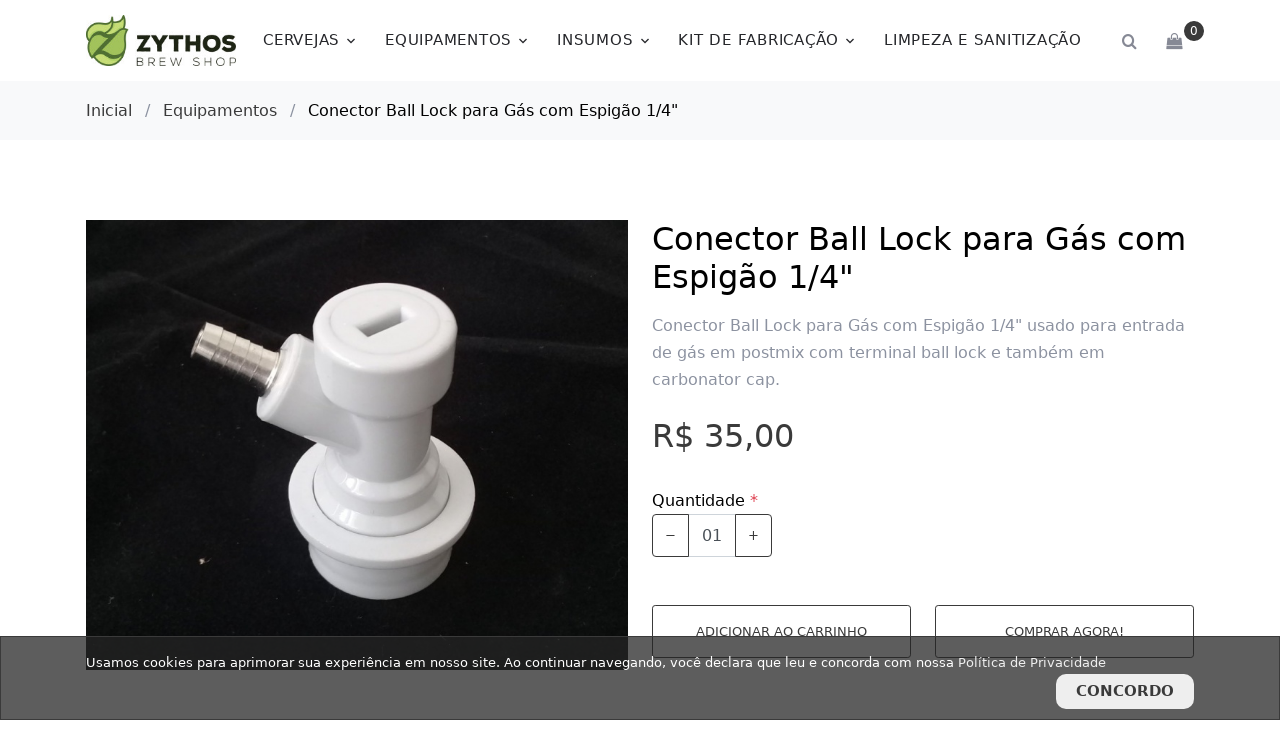

--- FILE ---
content_type: text/html; charset=UTF-8
request_url: https://zythosbrewshop.com.br/produto/578-conector-ball-lock-para-gas-com-espigao-1-4
body_size: 4906
content:
<!doctype html>
<html lang="pt-br">
	<head>

						
								
				<title>Conector Ball Lock para Gás com Espigão 1/4&quot;</title>
		<meta name="keywords" content="">
		<meta name="description" content="">

				<meta property="og:type" content="website">
		<meta property="og:url" content="//zythosbrewshop.com.br">
					<meta property="og:title" content="Conector Ball Lock para Gás com Espigão 1/4&quot;">
			<meta property="og:description" content="Conector Ball Lock para Gás com Espigão 1/4&quot;">
												<meta property="og:image" content="//zythosbrewshop.com.br/images/produtos/3/750/750/b2fa19e8beef373934018af2f7555ed3/conector-ball-lock-para-gas-com-espigao-1-4.jpg" />
					
		<meta charset="utf-8">
		<meta name="viewport" content="width=device-width, initial-scale=1, shrink-to-fit=no">

		<link rel="stylesheet" href="https://fonts.googleapis.com/css?family=Mukta:300,400,700"> 
		<link rel="stylesheet" href="/modules/site/fonts/icomoon/style.css">
		<link rel="stylesheet" href="/modules/painel/fonts/font-awesome/css/all.min.css">

		<link rel="stylesheet" href="/assets/site/36/css/risu.css">
		<link rel="stylesheet" href="/assets/site/36/css/magnific-popup.css">
		<link rel="stylesheet" href="/assets/site/36/css/jquery-ui.css">
		<link rel="stylesheet" href="/assets/site/36/css/owl.carousel.min.css">
		<link rel="stylesheet" href="/assets/site/36/css/owl.theme.default.min.css">


		<link rel="stylesheet" href="/assets/site/36/css/style.css">
		<link rel="stylesheet" href="/assets/site/36/css/general.plugins.css">

		<link rel="stylesheet" href="/assets/site/36/css/general.css">

					<link rel="stylesheet" href="/modules/zythos/css/global.css">
		
		<link href="/assets/site/36/css/produtos/produto.css" rel="stylesheet" type="text/css">


						
						
						
						
		
		<script type="text/javascript">
			var Base = {
				plugins:[],
				basePath:'',
				currentModule:'main',
				currentController:'produtos',
				currentAction:'produto',
				messages:{
					error: [],
					success: [],
					info: [],
					alert: [],
				}
			}
		</script>
	</head>
	<body>

				
				<div class="lgpd">
			<div class="container">
				<span class="aviso">
					Usamos cookies para aprimorar sua experiência em nosso site. Ao continuar navegando, você declara que leu e concorda com nossa <a href="#" class="transition">Política de Privacidade</a>
				</span>
				<span class="fechar-aviso"><a href="#" class="close-lgpd transition">Concordo</a></span>
			</div>
		</div>
			
		<div class="site-wrap">
			

			<div class="site-navbar bg-white py-2">

				<div class="search-wrap">
					<div class="container">
						<a href="#" class="search-close js-search-close"><span class="icon-close2"></span></a>
						<form action="/produtos/busca" method="post">
							<input type="text" class="form-control" name="query" value="" placeholder="Digite o termo e pressione ENTER">
						</form>  
					</div>
				</div>

				<div class="container">
					<div class="d-flex align-items-center justify-content-between">
						<div class="logo">
							<div class="site-logo">
								<a href="/" class="js-logo-clone">
									<img src="/modules/zythos/images/logo.jpg" width="150" alt="Zythos Brew Shop">
								</a>
							</div>
						</div>
						<div class="main-nav d-none d-lg-block">
							<nav class="site-navigation text-right text-md-center" role="navigation">

								<ul class="site-menu js-clone-nav d-none d-lg-block">

																																					
										
																					
										
										<li>
											<a href="/categoria/cervejas" class="hover-text-color">
												Cervejas
											</a>

										
																			
										
										
											<ul class="dropdown border-top-color">

										
										<li>
											<a href="/categoria/garrafas" class="hover-text-color">
												Garrafas
											</a>

										
																			
										
																																	</li>
											
										
										<li>
											<a href="/categoria/growler-1l" class="hover-text-color">
												Growler 1L
											</a>

										
																			
										
																																	</li>
											
										
										<li>
											<a href="/categoria/latas" class="hover-text-color">
												Latas
											</a>

										
																			
										
																							
											</li>
																							</ul>
											</li>
																							
										
										<li>
											<a href="/categoria/5-equipamentos" class="hover-text-color">
												Equipamentos
											</a>

										
																			
										
										
											<ul class="dropdown border-top-color">

										
										<li>
											<a href="/categoria/38-equipamentos-brassagem" class="hover-text-color">
												Brassagem
											</a>

										
																			
										
																																	</li>
											
										
										<li>
											<a href="/categoria/41-equipamentos-chiller" class="hover-text-color">
												Chiller
											</a>

										
																			
										
																																	</li>
											
										
										<li>
											<a href="/categoria/42-equipamentos-conexoes-e-registros" class="hover-text-color">
												Conexões e Registros
											</a>

										
																			
										
																																	</li>
											
										
										<li>
											<a href="/categoria/39-equipamentos-fermentacao-e-envase" class="hover-text-color">
												Fermentação e Envase
											</a>

										
																			
										
																																	</li>
											
										
										<li>
											<a href="/categoria/48-equipamentos-linha-de-chopp" class="hover-text-color">
												Linha de Chopp
											</a>

										
																			
										
																																	</li>
											
										
										<li>
											<a href="/categoria/40-equipamentos-medicao-e-controles" class="hover-text-color">
												Medição e controles
											</a>

										
																			
										
																							
											</li>
																							</ul>
											</li>
																							
										
										<li>
											<a href="/categoria/1-insumos" class="hover-text-color">
												Insumos
											</a>

										
																			
										
										
											<ul class="dropdown border-top-color">

										
										<li>
											<a href="/categoria/34-insumos-adjuntos-clarificantes" class="hover-text-color">
												Adjuntos / Clarificantes
											</a>

										
																			
										
																																	</li>
											
										
										<li>
											<a href="/categoria/35-insumos-especiarias" class="hover-text-color">
												Especiarias
											</a>

										
																			
										
																																	</li>
											
										
										<li>
											<a href="/categoria/52-insumos-extratos-de-malte" class="hover-text-color">
												Extratos de Malte
											</a>

										
																			
										
																																	</li>
											
										
										<li>
											<a href="/categoria/33-insumos-levedura" class="hover-text-color">
												Levedura
											</a>

										
																			
										
																																	</li>
											
										
										<li>
											<a href="/categoria/32-insumos-lupulo" class="hover-text-color">
												Lúpulo
											</a>

										
																			
										
																																	</li>
											
										
										<li>
											<a href="/categoria/9-insumos-malte" class="hover-text-color">
												Malte
											</a>

										
																			
										
																							
											</li>
																							</ul>
											</li>
																							
										
										<li>
											<a href="/categoria/3-kit-de-fabricacao" class="hover-text-color">
												Kit de Fabricação
											</a>

										
																			
										
										
											<ul class="dropdown border-top-color">

										
										<li>
											<a href="/categoria/53-kit-de-fabricacao-kits-de-receitas-05-litros" class="hover-text-color">
												Kits de Receitas 05 Litros
											</a>

										
																			
										
																																	</li>
											
										
										<li>
											<a href="/categoria/43-kit-de-fabricacao-kits-de-receitas-10-litros" class="hover-text-color">
												Kits de Receitas 10 Litros
											</a>

										
																			
										
																																	</li>
											
										
										<li>
											<a href="/categoria/49-kit-de-fabricacao-kits-de-receitas-20-litros" class="hover-text-color">
												Kits de Receitas 20 Litros
											</a>

										
																			
										
																																	</li>
											
										
										<li>
											<a href="/categoria/50-kit-de-fabricacao-kits-de-receitas-30-litros" class="hover-text-color">
												Kits de Receitas 30 Litros
											</a>

										
																			
										
																																	</li>
											
										
										<li>
											<a href="/categoria/51-kit-de-fabricacao-kits-de-receitas-40-litros" class="hover-text-color">
												Kits de Receitas 40 Litros
											</a>

										
																			
										
																							
											</li>
																							</ul>
											</li>
																							
										
										<li>
											<a href="/categoria/7-limpeza-e-sanitizacao" class="hover-text-color">
												Limpeza e Sanitização
											</a>

										
									
										</li>

										
																	</ul>

							</nav>
						</div>
						<div class="icons">
							<a href="#" class="icons-btn d-inline-block js-search-open"><span class="icon-search"></span></a>
														<a href="/carrinho" class="icons-btn d-inline-block bag">
								<span class="icon-shopping-bag"></span>
								<span class="number bg-primary">0</span>
							</a>
							<a href="#" class="site-menu-toggle js-menu-toggle ml-3 d-inline-block d-lg-none"><span class="icon-menu"></span></a>
						</div>
					</div>
				</div>
			</div>

			
						<div class="bg-light py-3">
				<div class="container">
					<div class="row">

						<div class="col-md-12 mb-0">
							<a href="/">Inicial</a>

															
								<span class="mx-2 mb-0">/</span>
								<a href="/categoria/5-equipamentos">Equipamentos</a>
								
								<span class="mx-2 mb-0">/</span>
								<strong class="text-black">Conector Ball Lock para Gás com Espigão 1/4&quot;</strong>

							
							
						</div>

					</div>
				</div>
			</div>  
			
			<div class="site-section">
				

	
<div class="container">
	<div class="row">
		<div class="col-md-6">
			<div class="item-entry text-center">

															<a class="fancybox product-item md-height bg-gray d-block" href="/images/produtos/0/0/0/b2fa19e8beef373934018af2f7555ed3/conector-ball-lock-para-gas-com-espigao-1-4.jpg" data-fancybox="gallery">
							<img src="/images/produtos/3/750/750/b2fa19e8beef373934018af2f7555ed3/conector-ball-lock-para-gas-com-espigao-1-4.jpg" alt="Conector Ball Lock para Gás com Espigão 1/4&quot;" title="Conector Ball Lock para Gás com Espigão 1/4&quot;" class="img-fluid">
						</a>
									

			</div>

		</div>
		<div class="col-md-6 mt-5 mt-md-0">
			<h2 class="text-black mb-3">Conector Ball Lock para Gás com Espigão 1/4&quot;</h2>

			<div class="mb-4">
				Conector Ball Lock para Gás com Espigão 1/4&quot; usado para entrada de gás em postmix com terminal ball lock e também em carbonator cap.
			</div>



						<form action="/carrinho/adicionar/0/1/1/578-conector-ball-lock-para-gas-com-espigao-1-4" method="post" id="frm_comprar">
				<p><strong class="text-primary h2">R$ 35,00</strong></p>


				<div class="mb-3 d-flex">
									</div>


				<div class="mb-5">
					<label for="caracteristica" class="text-black">Quantidade <span class="text-danger">*</span></label>
					<div class="input-group mb-3" style="max-width: 120px;">
						<div class="input-group-prepend">
							<button class="btn btn-outline-primary js-btn-minus" type="button">&minus;</button>
						</div>
						<input type="text" class="form-control text-center" name="quantidade" value="01" placeholder="" aria-label="Example text with button addon" aria-describedby="button-addon1">
						<div class="input-group-append">
							<button class="btn btn-outline-primary js-btn-plus" type="button">&plus;</button>
						</div>
					</div>
				</div>


				<div class="row">
					<div class="col-6">
						<p class="">
							<a href="/carrinho/adicionar/0/1/0/578-conector-ball-lock-para-gas-com-espigao-1-4" id="frm_adicionar" class="buy-now btn btn-sm height-auto px-4 py-3 btn-outline-primary w-100">Adicionar ao carrinho</a>
						</p>
					</div>
					<div class="col-6">
						<input type="submit" class="buy-now btn btn-sm height-auto px-4 py-3 btn-outline-primary w-100 mb-3" id="comprar" value="Comprar Agora!">
					</div>
				</div>
				
				
			</form>

			
		</div>
	</div>
</div>

<div class="site-section block-3 site-blocks-2 pt-8 pb-4 mt-5 mb-5">
	<div class="container">
		<div class="row justify-content-center">
			<div class="col-md-7 site-section-heading text-center pt-4 before-background-color mb-5">
				<h2>Detalhes do produto</h2>
			</div>
		</div>
		<div class="row">
			<div class="col-md-10 mx-auto">
				<br>
<br>
Conector Ball Lock para Gás com Espigão 1/4" usado para entrada de gás em postmix com terminal ball lock e também em carbonators.
			</div>
		</div>
	</div>
</div>			</div>

			<footer class="site-footer custom-border-top">
				<div class="container">
					<div class="row">
						<div class="col-md-6 col-lg-3 mb-4 mb-lg-0">
							<h3 class="footer-heading mb-4 footer-logo">
								<img src="/modules/zythos/images/rodape.jpg" width="450" alt="Zythos Brew Shop">
							</h3>
							
						</div>
						<div class="col-lg-5 ml-auto mb-5 mb-lg-0">
							<div class="row">
								<div class="col-md-12">
									<h3 class="footer-heading mb-4">Informações Úteis</h3>
								</div>
								<div class="col-md-6 col-lg-4">
									<ul class="list-unstyled">
										<li><a href="/">Inicial</a></li>
										<li><a href="/quem-somos">Quem Somos</a></li>
										<li><a href="/atendimento">Atendimento</a></li>
									</ul>
								</div>
								<div class="col-md-6 col-lg-4">
									<ul class="list-unstyled">
										<li><a href="/politica-de-privacidade">Termos e Privacidade</a></li>
																				<li><a href="/trocas-e-devolucoes">Trocas e Devoluções</a></li>
									</ul>
								</div>
							</div>
							<div class="row">
								<div class="col-md-12 mt-4">
									<h3 class="footer-heading mb-3">Redes</h3>
								</div>
								<div class="col-md-6 col-lg-4">
									<ul class="list-unstyled">
										<li>
											<a href="https://www.instagram.com/zythosbrewshop" target="_blank">Instagram</a>										</li>
										<li>
																					</li>
									</ul>
								</div>
								<div class="col-md-6 col-lg-4">
									<ul class="list-unstyled">
										<li>
											<a href="https://facebook.com/zythosbrewshop/" target="_blank">Facebook</a>										</li>
									</ul>
								</div>
							</div>
						</div>
						
						<div class="col-md-6 col-lg-3">
							<div class="block-5 mb-5">
								<h3 class="footer-heading mb-4">Contatos</h3>
								<ul class="list-unstyled">
																		<li class="address text-primary">
										<a href="https://www.google.com/maps/place/Rua+Assun%C3%A7%C3%A3o%2C+192+-+Jd+Guanabara+Londrina+-+PR" target="_blank">
											Rua Assunção, 192 - Jd Guanabara Londrina - PR
										</a>
									</li>
																												<li class="phone text-primary"><a href="tel://(43) 3066-1468">(43) 3066-1468</a></li>
																												<li class="whatsapp text-primary"><a href="https://api.whatsapp.com/send?phone=55(43) 9 8448-3570&text=Estou%20entrando%20em%20contato%20atrav%C3%A9s%20do%20site!">(43) 9 8448-3570</a></li>
																											<li class="redes text-primary d-none">
										<a href="https://www.instagram.com/zythosbrewshop" target="_blank"><svg width="20px" viewBox="0 0 511 511.9" xmlns="http://www.w3.org/2000/svg"><path d="m510.949219 150.5c-1.199219-27.199219-5.597657-45.898438-11.898438-62.101562-6.5-17.199219-16.5-32.597657-29.601562-45.398438-12.800781-13-28.300781-23.101562-45.300781-29.5-16.296876-6.300781-34.898438-10.699219-62.097657-11.898438-27.402343-1.300781-36.101562-1.601562-105.601562-1.601562s-78.199219.300781-105.5 1.5c-27.199219 1.199219-45.898438 5.601562-62.097657 11.898438-17.203124 6.5-32.601562 16.5-45.402343 29.601562-13 12.800781-23.097657 28.300781-29.5 45.300781-6.300781 16.300781-10.699219 34.898438-11.898438 62.097657-1.300781 27.402343-1.601562 36.101562-1.601562 105.601562s.300781 78.199219 1.5 105.5c1.199219 27.199219 5.601562 45.898438 11.902343 62.101562 6.5 17.199219 16.597657 32.597657 29.597657 45.398438 12.800781 13 28.300781 23.101562 45.300781 29.5 16.300781 6.300781 34.898438 10.699219 62.101562 11.898438 27.296876 1.203124 36 1.5 105.5 1.5s78.199219-.296876 105.5-1.5c27.199219-1.199219 45.898438-5.597657 62.097657-11.898438 34.402343-13.300781 61.601562-40.5 74.902343-74.898438 6.296876-16.300781 10.699219-34.902343 11.898438-62.101562 1.199219-27.300781 1.5-36 1.5-105.5s-.101562-78.199219-1.300781-105.5zm-46.097657 209c-1.101562 25-5.300781 38.5-8.800781 47.5-8.601562 22.300781-26.300781 40-48.601562 48.601562-9 3.5-22.597657 7.699219-47.5 8.796876-27 1.203124-35.097657 1.5-103.398438 1.5s-76.5-.296876-103.402343-1.5c-25-1.097657-38.5-5.296876-47.5-8.796876-11.097657-4.101562-21.199219-10.601562-29.398438-19.101562-8.5-8.300781-15-18.300781-19.101562-29.398438-3.5-9-7.699219-22.601562-8.796876-47.5-1.203124-27-1.5-35.101562-1.5-103.402343s.296876-76.5 1.5-103.398438c1.097657-25 5.296876-38.5 8.796876-47.5 4.101562-11.101562 10.601562-21.199219 19.203124-29.402343 8.296876-8.5 18.296876-15 29.398438-19.097657 9-3.5 22.601562-7.699219 47.5-8.800781 27-1.199219 35.101562-1.5 103.398438-1.5 68.402343 0 76.5.300781 103.402343 1.5 25 1.101562 38.5 5.300781 47.5 8.800781 11.097657 4.097657 21.199219 10.597657 29.398438 19.097657 8.5 8.300781 15 18.300781 19.101562 29.402343 3.5 9 7.699219 22.597657 8.800781 47.5 1.199219 27 1.5 35.097657 1.5 103.398438s-.300781 76.300781-1.5 103.300781zm0 0"/><path d="m256.449219 124.5c-72.597657 0-131.5 58.898438-131.5 131.5s58.902343 131.5 131.5 131.5c72.601562 0 131.5-58.898438 131.5-131.5s-58.898438-131.5-131.5-131.5zm0 216.800781c-47.097657 0-85.300781-38.199219-85.300781-85.300781s38.203124-85.300781 85.300781-85.300781c47.101562 0 85.300781 38.199219 85.300781 85.300781s-38.199219 85.300781-85.300781 85.300781zm0 0"/><path d="m423.851562 119.300781c0 16.953125-13.746093 30.699219-30.703124 30.699219-16.953126 0-30.699219-13.746094-30.699219-30.699219 0-16.957031 13.746093-30.699219 30.699219-30.699219 16.957031 0 30.703124 13.742188 30.703124 30.699219zm0 0"/></svg></a>										<a href="https://facebook.com/zythosbrewshop/" target="_blank"><svg version="1.1" id="Capa_1" xmlns="http://www.w3.org/2000/svg" xmlns:xlink="http://www.w3.org/1999/xlink" x="0px" y="0px" width="20px" viewBox="0 0 512 512" style="enable-background:new 0 0 512 512;" xml:space="preserve"><g><g><path d="M448,0H64C28.704,0,0,28.704,0,64v384c0,35.296,28.704,64,64,64h192V336h-64v-80h64v-64c0-53.024,42.976-96,96-96h64v80h-32c-17.664,0-32-1.664-32,16v64h80l-32,80h-48v176h96c35.296,0,64-28.704,64-64V64C512,28.704,483.296,0,448,0z"/></g></g></svg></a>																			</li>
								</ul>
							</div>
							<div class="block-7">
								<form action="/newsletter" method="post" id="form_newsletter">
									<label for="email_subscribe" class="footer-heading">Fique por dentro</label>
									<div class="form-group">
										<input type="text" class="form-control" name="email" id="email_subscribe" placeholder="Email">
										<input type="submit" class="btn btn-sm btn-primary" value="Cadastrar">
									</div>
								</form>
							</div>
						</div>
					</div>
					<div class="row pt-5 mt-5 text-center">
						<div class="col-md-12">
							<p>
							Desenvolvido pela <a href="https://www.sincore.digital/" target="_blank">SiNCORE Digital</a>
							<br>
							<!-- Plataforma - <a href="https://www.agenciageneral.com.br/entre-em-contato">AG Loja</a> -->
							</p>
						</div>
						
					</div>
				</div>
			</footer>
		</div>

		<script src="/assets/site/36/js/jquery-3.3.1.min.js"></script>
		<script src="/assets/site/36/js/jquery-ui.js"></script>
		<script src="/assets/site/36/js/popper.min.js"></script>
		<script src="/assets/site/36/js/bootstrap.min.js"></script>
		<script src="/assets/site/36/js/owl.carousel.min.js"></script>
		<script src="/assets/site/36/js/jquery.magnific-popup.min.js"></script>
		<script src="/assets/site/36/js/general.plugins.js"></script>

		<script src="/assets/site/36/js/main.js"></script>
		<script src="/assets/site/36/js/general.js"></script>

		<script src="/assets/site/36/js/produtos/produto.js"></script>
		
	</body>
</html>






--- FILE ---
content_type: text/css
request_url: https://zythosbrewshop.com.br/assets/site/36/css/style.css
body_size: 3796
content:
body{line-height:1.7;font-weight:300;font-size:16px}a{-webkit-transition:.3s all ease;-o-transition:.3s all ease;transition:.3s all ease}a:hover{text-decoration:none}.text-black{color:#000}.site-wrap:before{-webkit-transition:.3s all ease-in-out;-o-transition:.3s all ease-in-out;transition:.3s all ease-in-out;background:rgba(0,0,0,.6);content:"";position:absolute;z-index:2000;top:0;left:0;right:0;bottom:0;opacity:0;visibility:hidden}.offcanvas-menu .site-wrap{position:absolute;height:100%;width:100%;z-index:2;overflow:hidden}.offcanvas-menu .site-wrap:before{opacity:1;visibility:visible}.btn{height:43px;-webkit-transition:.3s all ease-in-out;-o-transition:.3s all ease-in-out;transition:.3s all ease-in-out;text-transform:uppercase;font-size:13px}.btn:hover,.btn:active,.btn:focus{outline:none;-webkit-box-shadow:none;box-shadow:none}.btn.btn-black{padding:12px 30px;background:#000;color:#fff}.btn.btn-black:hover,.btn.btn-black:active,.btn.btn-black:focus{background-color:#333}.form-control{height:43px}.form-control:hover,.form-control:active,.form-control:focus{-webkit-box-shadow:none!important;box-shadow:none!important}.site-section{padding:2.5em 0}@media (min-width:768px){.site-section{padding:5em 0}}.site-section.site-section-sm{padding:4em 0}.site-section-heading{font-size:30px;color:#25262a;position:relative}.site-section-heading:before{content:"";left:0%;top:0;position:absolute;width:40px;height:2px;background:#ee4266}.site-section-heading.text-center:before{content:"";left:50%;top:0;-webkit-transform:translateX(-50%);-ms-transform:translateX(-50%);transform:translateX(-50%);position:absolute;width:40px;height:2px;background:#ee4266}.border-top{border-top:1px solid #edf0f5!important}.site-footer{padding:4em 0}.site-footer ul li{margin-bottom:10px}.site-footer ul li a{color:#5c626e}.site-footer ul li a:hover{color:#ee4266}.site-footer .footer-heading{font-size:14px;color:#25262a;letter-spacing:.2em;text-transform:uppercase}.icons-btn{display:inline-block;text-align:center}.icons-btn span{display:block;height:40px;width:40px;line-height:40px}@media (max-width:991.98px){.icons-btn span{width:24px}}.site-menu-toggle{display:block;text-align:center;font-size:28px;height:40px;width:40px;line-height:40px}.site-menu-toggle>span{top:5px;position:relative}.site-navbar{background:#fff;margin-bottom:0;z-index:1999;position:relative;background:#fff!important}.site-navbar.transparent{background:transparent}.site-navbar .site-navbar-top{border-bottom:1px solid #f3f3f4;padding-top:20px;padding-bottom:20px;margin-bottom:0}@media (min-width:768px){.site-navbar .site-navbar-top{padding-top:40px;padding-bottom:40px}}.site-navbar .site-search-icon a span{display:inline-block;margin-right:10px}.site-navbar .site-search-icon a:hover{text-decoration:none}.site-navbar a{color:#868995}.site-navbar a:hover{color:#3d3f45}.site-navbar .icon{font-size:20px}.site-navbar .site-top-icons ul,.site-navbar .site-top-icons ul li{padding:0;margin:0;list-style:none}.site-navbar .site-top-icons ul li{display:inline-block}.site-navbar .site-top-icons ul li a{margin-right:10px}.site-navbar .site-top-icons ul li a.site-cart{display:block;position:relative}.site-navbar .site-top-icons ul li a.site-cart .count{position:absolute;top:0;right:0;margin-right:-15px;margin-top:-20px;font-size:13px;width:24px;height:24px;line-height:24px;border-radius:50%;display:block;text-align:center;background:#ee4266;color:#fff;-webkit-transition:.2s all ease-in-out;-o-transition:.2s all ease-in-out;transition:.2s all ease-in-out}.site-navbar .site-top-icons ul li a:hover .count{-webkit-box-shadow:0 3px 10px -4px rgba(0,0,0,.3)!important;box-shadow:0 3px 10px -4px rgba(0,0,0,.3)!important;margin-top:-22px}.site-navbar .site-top-icons ul li:last-child a{padding-right:0}.site-navbar .site-navigation.border-bottom{border-bottom:1px solid #f3f3f4!important}.site-navbar .site-navigation .site-menu{margin-left:0;padding-left:0;margin-bottom:0}.site-navbar .site-navigation .site-menu .active>a{color:#ee4266}.site-navbar .site-navigation .site-menu a{text-decoration:none!important;font-size:15px;display:inline-block}.site-navbar .site-navigation .site-menu>li{display:inline-block;padding:10px 5px}.site-navbar .site-navigation .site-menu>li>a{padding:10px 10px;text-transform:uppercase;letter-spacing:.05em;color:#25262a;font-size:15px;text-decoration:none!important}.site-navbar .site-navigation .site-menu>li>a:hover{color:#ee4266}.site-navbar .site-navigation .site-menu .has-children{position:relative}.site-navbar .site-navigation .site-menu .has-children>a{position:relative;padding-right:20px}.site-navbar .site-navigation .site-menu .has-children>a:before{position:absolute;content:"\e313";font-size:16px;top:50%;right:0;-webkit-transform:translateY(-50%);-ms-transform:translateY(-50%);transform:translateY(-50%);font-family:'icomoon'}.site-navbar .site-navigation .site-menu .has-children .dropdown{visibility:hidden;opacity:0;top:100%;position:absolute;text-align:left;border-top:2px solid #ee4266;-webkit-box-shadow:0 0 4px 0 rgba(0,0,0,.05);box-shadow:0 0 4px 0 rgba(0,0,0,.05);border-left:1px solid #edf0f5;border-right:1px solid #edf0f5;border-bottom:1px solid #edf0f5;padding:0 0;margin-top:20px;margin-left:0;background:#fff;-webkit-transition:0.2s 0s;-o-transition:0.2s 0s;transition:0.2s 0s}.site-navbar .site-navigation .site-menu .has-children .dropdown a{font-size:16px;text-transform:none;letter-spacing:normal;-webkit-transition:0s all;-o-transition:0s all;transition:0s all}.site-navbar .site-navigation .site-menu .has-children .dropdown .active>a{color:#ee4266!important}.site-navbar .site-navigation .site-menu .has-children .dropdown>li{list-style:none;padding:0;margin:0;min-width:200px}.site-navbar .site-navigation .site-menu .has-children .dropdown>li>a{padding:9px 20px;display:block;padding-right:35px}.site-navbar .site-navigation .site-menu .has-children .dropdown>li>a:hover{background:#f4f5f9;color:#25262a}.site-navbar .site-navigation .site-menu .has-children .dropdown>li.has-children>a:before{content:"\e315";right:10px}.site-navbar .site-navigation .site-menu .has-children .dropdown>li.has-children>.dropdown,.site-navbar .site-navigation .site-menu .has-children .dropdown>li.has-children>ul{left:100%;top:0}.site-navbar .site-navigation .site-menu .has-children .dropdown>li.has-children:hover>a,.site-navbar .site-navigation .site-menu .has-children .dropdown>li.has-children:active>a,.site-navbar .site-navigation .site-menu .has-children .dropdown>li.has-children:focus>a{background:#f4f5f9;color:#25262a}.site-navbar .site-navigation .site-menu .has-children a{text-transform:uppercase}.site-navbar .site-navigation .site-menu .has-children:hover>a,.site-navbar .site-navigation .site-menu .has-children:focus>a,.site-navbar .site-navigation .site-menu .has-children:active>a{color:#ee4266}.site-navbar .site-navigation .site-menu .has-children:hover,.site-navbar .site-navigation .site-menu .has-children:focus,.site-navbar .site-navigation .site-menu .has-children:active{cursor:pointer}.site-navbar .site-navigation .site-menu .has-children:hover>.dropdown,.site-navbar .site-navigation .site-menu .has-children:focus>.dropdown,.site-navbar .site-navigation .site-menu .has-children:active>.dropdown{-webkit-transition-delay:0s;-o-transition-delay:0s;transition-delay:0s;margin-top:0;visibility:visible;opacity:1}.site-mobile-menu{width:300px;position:fixed;right:0;z-index:2000;padding-top:20px;background:#fff;height:calc(100vh);-webkit-transform:translateX(110%);-ms-transform:translateX(110%);transform:translateX(110%);-webkit-box-shadow:-10px 0 20px -10px rgba(0,0,0,.1);box-shadow:-10px 0 20px -10px rgba(0,0,0,.1);-webkit-transition:.3s all ease-in-out;-o-transition:.3s all ease-in-out;transition:.3s all ease-in-out}.offcanvas-menu .site-mobile-menu{-webkit-transform:translateX(0%);-ms-transform:translateX(0%);transform:translateX(0%)}.site-mobile-menu .site-mobile-menu-header{width:100%;float:left;margin-bottom:20px;padding-left:20px;padding-right:20px}.site-mobile-menu .site-mobile-menu-header .site-mobile-menu-close{float:right;margin-top:8px}.site-mobile-menu .site-mobile-menu-header .site-mobile-menu-close span{font-size:40px;display:inline-block;padding-left:10px;padding-right:10px;line-height:1;cursor:pointer;-webkit-transition:.3s all ease;-o-transition:.3s all ease;transition:.3s all ease}.site-mobile-menu .site-mobile-menu-header .site-mobile-menu-close span:hover{color:#25262a}.site-mobile-menu .site-mobile-menu-header .site-mobile-menu-logo{float:left;margin-top:10px;margin-left:20px}.site-mobile-menu .site-mobile-menu-body{overflow-y:scroll;-webkit-overflow-scrolling:touch;position:relative;padding:20px;height:calc(100vh - 52px);padding-bottom:150px}.site-mobile-menu .site-nav-wrap{padding:0;margin:0;list-style:none;position:relative}.site-mobile-menu .site-nav-wrap a{padding:10px 20px;display:block;position:relative;color:#212529}.site-mobile-menu .site-nav-wrap a:hover{color:#ee4266}.site-mobile-menu .site-nav-wrap li{position:relative;display:block}.site-mobile-menu .site-nav-wrap li.active>a{color:#ee4266}.site-mobile-menu .site-nav-wrap .arrow-collapse{position:absolute;right:0;top:10px;z-index:20;width:36px;height:36px;text-align:center;cursor:pointer;border-radius:50%}.site-mobile-menu .site-nav-wrap .arrow-collapse:hover{background:#f8f9fa}.site-mobile-menu .site-nav-wrap .arrow-collapse:before{font-size:18px;z-index:20;font-family:"icomoon";content:"\e313";position:absolute;top:50%;left:50%;-webkit-transform:translate(-50%,-50%) rotate(-180deg);-ms-transform:translate(-50%,-50%) rotate(-180deg);transform:translate(-50%,-50%) rotate(-180deg);-webkit-transition:.3s all ease;-o-transition:.3s all ease;transition:.3s all ease}.site-mobile-menu .site-nav-wrap .arrow-collapse.collapsed:before{-webkit-transform:translate(-50%,-50%);-ms-transform:translate(-50%,-50%);transform:translate(-50%,-50%)}.site-mobile-menu .site-nav-wrap>li{display:block;position:relative;float:left;width:100%}.site-mobile-menu .site-nav-wrap>li>a{padding-left:20px;font-size:20px}.site-mobile-menu .site-nav-wrap>li>ul{padding:0;margin:0;list-style:none}.site-mobile-menu .site-nav-wrap>li>ul>li{display:block}.site-mobile-menu .site-nav-wrap>li>ul>li>a{padding-left:40px;font-size:16px}.site-mobile-menu .site-nav-wrap>li>ul>li>ul{padding:0;margin:0}.site-mobile-menu .site-nav-wrap>li>ul>li>ul>li{display:block}.site-mobile-menu .site-nav-wrap>li>ul>li>ul>li>a{font-size:16px;padding-left:60px}.site-blocks-cover{background-size:cover;background-repeat:no-repeat;background-position:center center;background:#f9f9f9;position:relative;overflow:hidden;z-index:9}.site-blocks-cover,.site-blocks-cover .row{min-height:600px;height:calc(100vh - 174px)}.site-blocks-cover.inner-page,.site-blocks-cover.inner-page .row{min-height:400px;height:500px}.site-blocks-cover h1{font-size:50px;font-weight:900;color:#000;margin-bottom:30px;text-transform:uppercase}@media (min-width:768px){.site-blocks-cover h1{font-size:70px}}.site-blocks-cover p{color:#333;font-size:20px;line-height:35px}.site-blocks-cover .intro-text{font-size:16px;line-height:1.5}.site-blocks-cover .site-block-cover-content{margin-top:20%;text-align:center}@media (min-width:768px){.site-blocks-cover .site-block-cover-content{margin-top:50%}}.site-blocks-cover.inner-page .site-block-cover-content{margin-top:20%;text-align:center}@media (min-width:768px){.site-blocks-cover.inner-page .site-block-cover-content{margin-top:30%}}.site-blocks-1{border-bottom:1px solid #edf0f5}.site-blocks-1 .divider{position:relative}.site-blocks-1 .divider:after{content:"";position:absolute;height:100%;width:1px;right:10px;background:#edf0f5}.site-blocks-1 .divider:last-child:after{display:none}.site-blocks-1 .icon span{position:relative;color:#ee4266;top:-10px;font-size:50px;display:inline-block}.site-blocks-1 .text h2{color:#25262a;letter-spacing:.05em;font-size:18px}.site-blocks-1 .text p:last-child{margin-bottom:0}.site-blocks-2 .block-2-item{display:block;position:relative}.site-blocks-2 .block-2-item:before{z-index:1;content:'';position:absolute;top:0;right:0;bottom:0;left:0;background:-moz-linear-gradient(top,transparent 0%,transparent 18%,rgba(0,0,0,.8) 99%,rgba(0,0,0,.8) 100%);background:-webkit-linear-gradient(top,transparent 0%,transparent 18%,rgba(0,0,0,.8) 99%,rgba(0,0,0,.8) 100%);background:-webkit-gradient(linear,left top,left bottom,from(transparent),color-stop(18%,transparent),color-stop(99%,rgba(0,0,0,.8)),to(rgba(0,0,0,.8)));background:-o-linear-gradient(top,transparent 0%,transparent 18%,rgba(0,0,0,.8) 99%,rgba(0,0,0,.8) 100%);background:linear-gradient(to bottom,transparent 0%,transparent 18%,rgba(0,0,0,.8) 99%,rgba(0,0,0,.8) 100%);filter:progid:DXImageTransform.Microsoft.gradient(startColorstr='#00000000',endColorstr='#cc000000',GradientType=0)}.site-blocks-2 .block-2-item .image{position:relative;margin-bottom:0;overflow:hidden}.site-blocks-2 .block-2-item .image img{margin-bottom:0;-webkit-transition:.3s all ease-in-out;-o-transition:.3s all ease-in-out;transition:.3s all ease-in-out}.site-blocks-2 .block-2-item .text{z-index:2;bottom:0;padding-left:20px;position:absolute;width:100%}.site-blocks-2 .block-2-item .text>span,.site-blocks-2 .block-2-item .text h3{color:#fff}.site-blocks-2 .block-2-item .text>span{font-size:12px;letter-spacing:.1em;font-weight:900}.site-blocks-2 .block-2-item .text h3{font-size:40px}.site-blocks-2 .block-2-item:hover .image img{-webkit-transform:scale(1.1);-ms-transform:scale(1.1);transform:scale(1.1)}.block-3 .owl-stage{padding-top:40px;padding-bottom:40px}.block-3 .owl-nav{position:relative;position:absolute;bottom:-50px;left:50%;-webkit-transform:translateX(-50%);-ms-transform:translateX(-50%);transform:translateX(-50%)}.block-3 .owl-nav .owl-prev,.block-3 .owl-nav .owl-next{position:relative;display:inline-block;padding:20px;font-size:30px;color:#5c626e}.block-3 .owl-nav .owl-prev:hover,.block-3 .owl-nav .owl-next:hover{color:#25262a}.block-3 .owl-nav .owl-prev.disabled,.block-3 .owl-nav .owl-next.disabled{opacity:.2}.block-4{-webkit-box-shadow:0 0 30px -10px rgba(0,0,0,.1);box-shadow:0 0 30px -10px rgba(0,0,0,.1);background:#fff}.block-4 .block-4-text h3{font-size:20px;margin-bottom:0}.block-4 .block-4-text h3 a{text-decoration:none}.block-5 ul,.block-5 ul li{list-style:none;padding:0;margin:0;line-height:1.5}.block-5 ul li{padding-left:30px;position:relative;margin-bottom:15px;color:#25262a}.block-5 ul li:before{top:0;font-family:"icomoon";content:"";position:absolute;left:0;font-size:20px;line-height:1}.block-5 ul li.address:before{content:"\e8b4"}.block-5 ul li.email:before{content:"\f0e0"}.block-5 ul li.phone:before{content:"\f095"}.block-6{display:block}.block-6 img{display:block}.block-6 h3{font-size:18px}.block-6 p{color:#737b8a}.block-7 .form-group{position:relative}.block-7 .form-control{padding-right:96px}.block-7 .btn{position:absolute;width:80px;top:50%;-webkit-transform:translateY(-50%);-ms-transform:translateY(-50%);transform:translateY(-50%);right:0;border-top-left-radius:0;border-bottom-left-radius:0}.block-8 .post-meta{color:#c4c7ce}.block-8 .block-8-sep{margin-left:10px;margin-right:10px}.site-blocks-table{overflow:auto}.site-blocks-table .product-thumbnail{width:200px}.site-blocks-table thead th{padding:30px;text-align:center;border-width:1px!important;vertical-align:middle;color:#212529;font-size:18px}.site-blocks-table td{padding:20px;text-align:center;vertical-align:middle;color:#212529}.NAOsite-blocks-table tbody tr:first-child td{border-top:1px solid #ee4266!important}.site-block-order-table th{border-top:none!important;border-bottom-width:1px!important}.site-block-order-table td,.site-block-order-table th{color:#000}.site-block-top-search{position:relative}.site-block-top-search .icon{position:absolute;left:0;top:50%;-webkit-transform:translateY(-50%);-ms-transform:translateY(-50%);transform:translateY(-50%)}.site-block-top-search input{padding-left:40px;-webkit-transition:.3s all ease-in-out;-o-transition:.3s all ease-in-out;transition:.3s all ease-in-out}.site-block-top-search input:focus,.site-block-top-search input:active{padding-left:25px}.site-block-27 ul,.site-block-27 ul li{padding:0;margin:0}.site-block-27 ul li{display:inline-block;margin-bottom:4px}.site-block-27 ul li a,.site-block-27 ul li span{text-align:center;display:inline-block;width:40px;height:40px;line-height:40px;border-radius:50%;border:1px solid #ccc}.site-block-27 ul li.active a,.site-block-27 ul li.active span{background:#ee4266;color:#fff;border:1px solid transparent}#slider-range{height:8px}#slider-range .ui-slider-handle{width:16px;height:16px;border-radius:50%;border:none!important;background:#ee4266}#slider-range .ui-slider-handle:focus,#slider-range .ui-slider-handle:active{outline:none}#slider-range .ui-slider-range{background-color:#ee4266}.color-item .color{width:14px;height:14px}.block-16 figure{position:relative}.block-16 figure .play-button{position:absolute;top:50%;left:50%;-webkit-transform:translate(-50%,-50%);-ms-transform:translate(-50%,-50%);transform:translate(-50%,-50%);font-size:40px;width:90px;height:90px;background:#fff;display:block;border-radius:50%;border:none}.block-16 figure .play-button:hover{opacity:1}.block-16 figure .play-button>span{position:absolute;left:55%;top:50%;-webkit-transform:translate(-50%,-45%);-ms-transform:translate(-50%,-45%);transform:translate(-50%,-45%)}.block-38 .block-38-header .block-38-heading{color:#000;margin:0;font-weight:300}.block-38 .block-38-header .block-38-subheading{color:#b3b3b3;margin:0 0 20px 0;text-transform:uppercase;font-size:15px;letter-spacing:.1em}.block-38 .block-38-header img{width:120px;border-radius:50%;margin-bottom:20px}.bag{position:relative}.bag .number{position:absolute;top:0;width:20px;height:20px;border-radius:50%;line-height:20px;color:#fff;font-size:12px;right:-10px}.search-wrap{position:absolute;height:100%;top:0;left:0;right:0;bottom:0;background:#fff;z-index:999;opacity:0;visibility:hidden;-webkit-transition:.5s all ease;-o-transition:.5s all ease;transition:.5s all ease}.search-wrap .container{position:relative;height:100%}.search-wrap.active{opacity:1;visibility:visible}.search-wrap .form-control{position:absolute;top:50%;width:100%;-webkit-transform:translateY(-50%);-ms-transform:translateY(-50%);transform:translateY(-50%);border:none;z-index:3;font-size:40px}@media (max-width:991.98px){.search-wrap .form-control{font-size:20px}}.search-wrap .search-close{z-index:4;position:absolute;right:20px;top:50%;-webkit-transform:translateY(-50%);-ms-transform:translateY(-50%);transform:translateY(-50%)}.search-wrap .search-close span{font-size:30px}.title-section h2{padding-left:30px;border-left:4px solid #ee4266;display:inline-block;color:#000}.title-section.text-center h2{border-left:none;position:relative;padding-left:0;padding-bottom:20px}.title-section.text-center h2:after{position:absolute;bottom:0;left:50%;-webkit-transform:translateX(-50%);-ms-transform:translateX(-50%);transform:translateX(-50%);width:70px;height:4px;content:""}.product-item{overflow:hidden;height:100%;position:relative}.product-item .product-category{position:absolute;display:inline-block;padding:10px 30px;background:#fff;color:#000;z-index:8;top:60%;left:50%;font-size:20px;-webkit-transform:translate(-50%,-50%);-ms-transform:translate(-50%,-50%);transform:translate(-50%,-50%)}.product-item .product-category span{color:#ced4da;font-size:12px}.product-item .product-category:hover{background:#000;color:#fff}.product-item .product-category:hover span{color:rgba(255,255,255,.5)}.product-item.full-height{height:100%!important}@media (max-width:991.98px){.product-item.full-height{height:300px!important;margin-bottom:30px}}.product-item.bg-gray{background:#f9f9f9}.product-item.sm-height{height:300px;padding:40px}.product-item.md-height{height:400px;padding:40px}.product-item img{left:50%;top:50%;-webkit-transform:translate(-50%,-50%);position:absolute}.item-entry .product-item img{-webkit-transition:all 1s ease;-moz-transition:all 1s ease;-ms-transition:all 1s ease;-o-transition:all 1s ease;transition:all 1s ease}.item-entry .product-item:hover img{max-width:103%!important;width:103%!important;opacity:.2;-webkit-transition:all 1s ease;-moz-transition:all 1s ease;-ms-transition:all 1s ease;-o-transition:all 1s ease;transition:all 1s ease}.item-entry .product-item{margin-bottom:30px}.item-entry .item-title{font-size:18px;font-weight:400;margin-bottom:0}.item-entry .item-title a{color:gray}.item-entry .item-title a:hover{color:#000}.item-entry .item-price{color:#000;font-weight:700}.item-entry .item-price del{color:#b3b3b3}.custom-border-bottom{border-bottom:1px solid #f9f9f9}.custom-border-top{border-top:1px solid #f9f9f9}.height-auto{height:auto!important}

--- FILE ---
content_type: text/css
request_url: https://zythosbrewshop.com.br/assets/site/36/css/general.plugins.css
body_size: 12599
content:
.toast-title{font-weight:700}.toast-message{-ms-word-wrap:break-word;word-wrap:break-word}.toast-message a,.toast-message label{color:#fff}.toast-message a:hover{color:#ccc;text-decoration:none}.toast-close-button{position:relative;right:-.3em;top:-.3em;float:right;font-size:20px;font-weight:700;color:#fff;-webkit-text-shadow:0 1px 0 #fff;text-shadow:0 1px 0 #fff;opacity:.8;line-height:1}.toast-close-button:focus,.toast-close-button:hover{color:#000;text-decoration:none;cursor:pointer;opacity:.4}.rtl .toast-close-button{left:-.3em;float:left;right:.3em}button.toast-close-button{padding:0;cursor:pointer;background:0 0;border:0;-webkit-appearance:none}.toast-top-center{top:0;right:0;width:100%}.toast-bottom-center{bottom:0;right:0;width:100%}.toast-top-full-width{top:0;right:0;width:100%}.toast-bottom-full-width{bottom:0;right:0;width:100%}.toast-top-left{top:12px;left:12px}.toast-top-right{top:12px;right:12px}.toast-bottom-right{right:12px;bottom:12px}.toast-bottom-left{bottom:12px;left:12px}#toast-container{position:fixed;z-index:999999;pointer-events:none}#toast-container *{-moz-box-sizing:border-box;-webkit-box-sizing:border-box;box-sizing:border-box}#toast-container>div{position:relative;pointer-events:auto;overflow:hidden;margin:0 0 6px;padding:15px 15px 15px 50px;width:300px;-moz-border-radius:3px 3px 3px 3px;-webkit-border-radius:3px 3px 3px 3px;border-radius:3px 3px 3px 3px;background-position:15px center;background-repeat:no-repeat;-moz-box-shadow:0 0 12px #999;-webkit-box-shadow:0 0 12px #999;box-shadow:0 0 12px #999;color:#fff;opacity:.8}#toast-container>div.rtl{direction:rtl;padding:15px 50px 15px 15px;background-position:right 15px center}#toast-container>div:hover{-moz-box-shadow:0 0 12px #000;-webkit-box-shadow:0 0 12px #000;box-shadow:0 0 12px #000;opacity:1;cursor:pointer}#toast-container>.toast-info{background-image:url([data-uri])!important}#toast-container>.toast-error{background-image:url([data-uri])!important}#toast-container>.toast-success{background-image:url([data-uri])!important}#toast-container>.toast-warning{background-image:url([data-uri])!important}#toast-container.toast-bottom-center>div,#toast-container.toast-top-center>div{width:300px;margin-left:auto;margin-right:auto}#toast-container.toast-bottom-full-width>div,#toast-container.toast-top-full-width>div{width:96%;margin-left:auto;margin-right:auto}.toast{background-color:#030303}.toast-success{background-color:#51a351}.toast-error{background-color:#bd362f}.toast-info{background-color:#2f96b4}.toast-warning{background-color:#f89406}.toast-progress{position:absolute;left:0;bottom:0;height:4px;background-color:#000;opacity:.4}@media all and (max-width:240px){#toast-container>div{padding:8px 8px 8px 50px;width:11em}#toast-container>div.rtl{padding:8px 50px 8px 8px}#toast-container .toast-close-button{right:-.2em;top:-.2em}#toast-container .rtl .toast-close-button{left:-.2em;right:.2em}}@media all and (min-width:241px) and (max-width:480px){#toast-container>div{padding:8px 8px 8px 50px;width:18em}#toast-container>div.rtl{padding:8px 50px 8px 8px}#toast-container .toast-close-button{right:-.2em;top:-.2em}#toast-container .rtl .toast-close-button{left:-.2em;right:.2em}}@media all and (min-width:481px) and (max-width:768px){#toast-container>div{padding:15px 15px 15px 50px;width:25em}#toast-container>div.rtl{padding:15px 50px 15px 15px}}.toast-error,.toast-success,.toast-warning,.toast-info{background:#fff}#toast-container>div{opacity:1}.toast.toast-success .toast-close-button,.toast.toast-success .toast-message,.toast.toast-success .toast-title,#toast-container>div.toast.toast-success{color:#51A351}.toast.toast-error .toast-close-button,.toast.toast-error .toast-message,.toast.toast-error .t.toast-title,#toast-container>div.toast.toast-error{color:#BD362F}.toast.toast-info .toast-close-button,.toast.toast-info .toast-message,.toast.toast-info .to.toast-title,#toast-container>div.toast.toast-info{color:#2F96B4}.toast.toast-warning .toast-close-button,.toast.toast-warning .toast-message,.toast.toast-warning .toast-title,#toast-container>div.toast.toast-warning{color:#F89406}#toast-container>.toast-success{background-image:url([data-uri])!important}#toast-container>.toast-error{background-image:url([data-uri])!important}#toast-container>.toast-info{background-image:url([data-uri])!important}#toast-container>.toast-warning{background-image:url([data-uri])!important}
/*!
 * Bootstrap-select v1.13.18 (https://developer.snapappointments.com/bootstrap-select)
 *
 * Copyright 2012-2020 SnapAppointments, LLC
 * Licensed under MIT (https://github.com/snapappointments/bootstrap-select/blob/master/LICENSE)
 */@-webkit-keyframes bs-notify-fadeOut{0%{opacity:.9}100%{opacity:0}}@-o-keyframes bs-notify-fadeOut{0%{opacity:.9}100%{opacity:0}}@keyframes bs-notify-fadeOut{0%{opacity:.9}100%{opacity:0}}.bootstrap-select>select.bs-select-hidden,select.bs-select-hidden,select.selectpicker{display:none!important}.bootstrap-select{width:220px\0;vertical-align:middle}.bootstrap-select>.dropdown-toggle{position:relative;width:100%;text-align:right;white-space:nowrap;display:-webkit-inline-box;display:-webkit-inline-flex;display:-ms-inline-flexbox;display:inline-flex;-webkit-box-align:center;-webkit-align-items:center;-ms-flex-align:center;align-items:center;-webkit-box-pack:justify;-webkit-justify-content:space-between;-ms-flex-pack:justify;justify-content:space-between}.bootstrap-select>.dropdown-toggle:after{margin-top:-1px}.bootstrap-select>.dropdown-toggle.bs-placeholder,.bootstrap-select>.dropdown-toggle.bs-placeholder:active,.bootstrap-select>.dropdown-toggle.bs-placeholder:focus,.bootstrap-select>.dropdown-toggle.bs-placeholder:hover{color:#999}.bootstrap-select>.dropdown-toggle.bs-placeholder.btn-danger,.bootstrap-select>.dropdown-toggle.bs-placeholder.btn-danger:active,.bootstrap-select>.dropdown-toggle.bs-placeholder.btn-danger:focus,.bootstrap-select>.dropdown-toggle.bs-placeholder.btn-danger:hover,.bootstrap-select>.dropdown-toggle.bs-placeholder.btn-dark,.bootstrap-select>.dropdown-toggle.bs-placeholder.btn-dark:active,.bootstrap-select>.dropdown-toggle.bs-placeholder.btn-dark:focus,.bootstrap-select>.dropdown-toggle.bs-placeholder.btn-dark:hover,.bootstrap-select>.dropdown-toggle.bs-placeholder.btn-info,.bootstrap-select>.dropdown-toggle.bs-placeholder.btn-info:active,.bootstrap-select>.dropdown-toggle.bs-placeholder.btn-info:focus,.bootstrap-select>.dropdown-toggle.bs-placeholder.btn-info:hover,.bootstrap-select>.dropdown-toggle.bs-placeholder.btn-primary,.bootstrap-select>.dropdown-toggle.bs-placeholder.btn-primary:active,.bootstrap-select>.dropdown-toggle.bs-placeholder.btn-primary:focus,.bootstrap-select>.dropdown-toggle.bs-placeholder.btn-primary:hover,.bootstrap-select>.dropdown-toggle.bs-placeholder.btn-secondary,.bootstrap-select>.dropdown-toggle.bs-placeholder.btn-secondary:active,.bootstrap-select>.dropdown-toggle.bs-placeholder.btn-secondary:focus,.bootstrap-select>.dropdown-toggle.bs-placeholder.btn-secondary:hover,.bootstrap-select>.dropdown-toggle.bs-placeholder.btn-success,.bootstrap-select>.dropdown-toggle.bs-placeholder.btn-success:active,.bootstrap-select>.dropdown-toggle.bs-placeholder.btn-success:focus,.bootstrap-select>.dropdown-toggle.bs-placeholder.btn-success:hover{color:rgba(255,255,255,.5)}.bootstrap-select>select{position:absolute!important;bottom:0;left:50%;display:block!important;width:.5px!important;height:100%!important;padding:0!important;opacity:0!important;border:none;z-index:0!important}.bootstrap-select>select.mobile-device{top:0;left:0;display:block!important;width:100%!important;z-index:2!important}.bootstrap-select.is-invalid .dropdown-toggle,.error .bootstrap-select .dropdown-toggle,.has-error .bootstrap-select .dropdown-toggle,.was-validated .bootstrap-select select:invalid+.dropdown-toggle{border-color:#b94a48}.bootstrap-select.is-valid .dropdown-toggle,.was-validated .bootstrap-select select:valid+.dropdown-toggle{border-color:#28a745}.bootstrap-select.fit-width{width:auto!important}.bootstrap-select:not([class*=col-]):not([class*=form-control]):not(.input-group-btn){width:220px}.bootstrap-select .dropdown-toggle:focus,.bootstrap-select>select.mobile-device:focus+.dropdown-toggle{outline:thin dotted #333!important;outline:5px auto -webkit-focus-ring-color!important;outline-offset:-2px}.bootstrap-select.form-control{margin-bottom:0;padding:0;border:none;height:auto}:not(.input-group)>.bootstrap-select.form-control:not([class*=col-]){width:100%}.bootstrap-select.form-control.input-group-btn{float:none;z-index:auto}.form-inline .bootstrap-select,.form-inline .bootstrap-select.form-control:not([class*=col-]){width:auto}.bootstrap-select:not(.input-group-btn),.bootstrap-select[class*=col-]{float:none;display:inline-block;margin-left:0}.bootstrap-select.dropdown-menu-right,.bootstrap-select[class*=col-].dropdown-menu-right,.row .bootstrap-select[class*=col-].dropdown-menu-right{float:right}.form-group .bootstrap-select,.form-horizontal .bootstrap-select,.form-inline .bootstrap-select{margin-bottom:0}.form-group-lg .bootstrap-select.form-control,.form-group-sm .bootstrap-select.form-control{padding:0}.form-group-lg .bootstrap-select.form-control .dropdown-toggle,.form-group-sm .bootstrap-select.form-control .dropdown-toggle{height:100%;font-size:inherit;line-height:inherit;border-radius:inherit}.bootstrap-select.form-control-lg .dropdown-toggle,.bootstrap-select.form-control-sm .dropdown-toggle{font-size:inherit;line-height:inherit;border-radius:inherit}.bootstrap-select.form-control-sm .dropdown-toggle{padding:.25rem .5rem}.bootstrap-select.form-control-lg .dropdown-toggle{padding:.5rem 1rem}.form-inline .bootstrap-select .form-control{width:100%}.bootstrap-select.disabled,.bootstrap-select>.disabled{cursor:not-allowed}.bootstrap-select.disabled:focus,.bootstrap-select>.disabled:focus{outline:0!important}.bootstrap-select.bs-container{position:absolute;top:0;left:0;height:0!important;padding:0!important}.bootstrap-select.bs-container .dropdown-menu{z-index:1060}.bootstrap-select .dropdown-toggle .filter-option{position:static;top:0;left:0;float:left;height:100%;width:100%;text-align:left;overflow:hidden;-webkit-box-flex:0;-webkit-flex:0 1 auto;-ms-flex:0 1 auto;flex:0 1 auto}.bs3.bootstrap-select .dropdown-toggle .filter-option{padding-right:inherit}.input-group .bs3-has-addon.bootstrap-select .dropdown-toggle .filter-option{position:absolute;padding-top:inherit;padding-bottom:inherit;padding-left:inherit;float:none}.input-group .bs3-has-addon.bootstrap-select .dropdown-toggle .filter-option .filter-option-inner{padding-right:inherit}.bootstrap-select .dropdown-toggle .filter-option-inner-inner{overflow:hidden}.bootstrap-select .dropdown-toggle .filter-expand{width:0!important;float:left;opacity:0!important;overflow:hidden}.bootstrap-select .dropdown-toggle .caret{position:absolute;top:50%;right:12px;margin-top:-2px;vertical-align:middle}.input-group .bootstrap-select.form-control .dropdown-toggle{border-radius:inherit}.bootstrap-select[class*=col-] .dropdown-toggle{width:100%}.bootstrap-select .dropdown-menu{min-width:100%;-webkit-box-sizing:border-box;-moz-box-sizing:border-box;box-sizing:border-box}.bootstrap-select .dropdown-menu>.inner:focus{outline:0!important}.bootstrap-select .dropdown-menu.inner{position:static;float:none;border:0;padding:0;margin:0;border-radius:0;-webkit-box-shadow:none;box-shadow:none}.bootstrap-select .dropdown-menu li{position:relative}.bootstrap-select .dropdown-menu li.active small{color:rgba(255,255,255,.5)!important}.bootstrap-select .dropdown-menu li.disabled a{cursor:not-allowed}.bootstrap-select .dropdown-menu li a{cursor:pointer;-webkit-user-select:none;-moz-user-select:none;-ms-user-select:none;user-select:none}.bootstrap-select .dropdown-menu li a.opt{position:relative;padding-left:2.25em}.bootstrap-select .dropdown-menu li a span.check-mark{display:none}.bootstrap-select .dropdown-menu li a span.text{display:inline-block}.bootstrap-select .dropdown-menu li small{padding-left:.5em}.bootstrap-select .dropdown-menu .notify{position:absolute;bottom:5px;width:96%;margin:0 2%;min-height:26px;padding:3px 5px;background:#f5f5f5;border:1px solid #e3e3e3;-webkit-box-shadow:inset 0 1px 1px rgba(0,0,0,.05);box-shadow:inset 0 1px 1px rgba(0,0,0,.05);pointer-events:none;opacity:.9;-webkit-box-sizing:border-box;-moz-box-sizing:border-box;box-sizing:border-box}.bootstrap-select .dropdown-menu .notify.fadeOut{-webkit-animation:.3s linear 750ms forwards bs-notify-fadeOut;-o-animation:.3s linear 750ms forwards bs-notify-fadeOut;animation:.3s linear 750ms forwards bs-notify-fadeOut}.bootstrap-select .no-results{padding:3px;background:#f5f5f5;margin:0 5px;white-space:nowrap}.bootstrap-select.fit-width .dropdown-toggle .filter-option{position:static;display:inline;padding:0}.bootstrap-select.fit-width .dropdown-toggle .filter-option-inner,.bootstrap-select.fit-width .dropdown-toggle .filter-option-inner-inner{display:inline}.bootstrap-select.fit-width .dropdown-toggle .bs-caret:before{content:'\00a0'}.bootstrap-select.fit-width .dropdown-toggle .caret{position:static;top:auto;margin-top:-1px}.bootstrap-select.show-tick .dropdown-menu .selected span.check-mark{position:absolute;display:inline-block;right:15px;top:5px}.bootstrap-select.show-tick .dropdown-menu li a span.text{margin-right:34px}.bootstrap-select .bs-ok-default:after{content:'';display:block;width:.5em;height:1em;border-style:solid;border-width:0 .26em .26em 0;-webkit-transform-style:preserve-3d;transform-style:preserve-3d;-webkit-transform:rotate(45deg);-ms-transform:rotate(45deg);-o-transform:rotate(45deg);transform:rotate(45deg)}.bootstrap-select.show-menu-arrow.open>.dropdown-toggle,.bootstrap-select.show-menu-arrow.show>.dropdown-toggle{z-index:1061}.bootstrap-select.show-menu-arrow .dropdown-toggle .filter-option:before{content:'';border-left:7px solid transparent;border-right:7px solid transparent;border-bottom:7px solid rgba(204,204,204,.2);position:absolute;bottom:-4px;left:9px;display:none}.bootstrap-select.show-menu-arrow .dropdown-toggle .filter-option:after{content:'';border-left:6px solid transparent;border-right:6px solid transparent;border-bottom:6px solid #fff;position:absolute;bottom:-4px;left:10px;display:none}.bootstrap-select.show-menu-arrow.dropup .dropdown-toggle .filter-option:before{bottom:auto;top:-4px;border-top:7px solid rgba(204,204,204,.2);border-bottom:0}.bootstrap-select.show-menu-arrow.dropup .dropdown-toggle .filter-option:after{bottom:auto;top:-4px;border-top:6px solid #fff;border-bottom:0}.bootstrap-select.show-menu-arrow.pull-right .dropdown-toggle .filter-option:before{right:12px;left:auto}.bootstrap-select.show-menu-arrow.pull-right .dropdown-toggle .filter-option:after{right:13px;left:auto}.bootstrap-select.show-menu-arrow.open>.dropdown-toggle .filter-option:after,.bootstrap-select.show-menu-arrow.open>.dropdown-toggle .filter-option:before,.bootstrap-select.show-menu-arrow.show>.dropdown-toggle .filter-option:after,.bootstrap-select.show-menu-arrow.show>.dropdown-toggle .filter-option:before{display:block}.bs-actionsbox,.bs-donebutton,.bs-searchbox{padding:4px 8px}.bs-actionsbox{width:100%;-webkit-box-sizing:border-box;-moz-box-sizing:border-box;box-sizing:border-box}.bs-actionsbox .btn-group button{width:50%}.bs-donebutton{float:left;width:100%;-webkit-box-sizing:border-box;-moz-box-sizing:border-box;box-sizing:border-box}.bs-donebutton .btn-group button{width:100%}.bs-searchbox+.bs-actionsbox{padding:0 8px 4px}.bs-searchbox .form-control{margin-bottom:0;width:100%;float:none}.bootstrap-select .dropdown-toggle .filter-option{line-height:30px}.bootstrap-select .btn-outline-primary.dropdown-toggle{color:#eb1f4a}.bootstrap-select .btn-outline-primary.dropdown-toggle{color:#eb1f4a}.bootstrap-select .btn-outline-primary.dropdown-toggle:hover,.bootstrap-select.show .btn-outline-primary.dropdown-toggle{color:#FFF}body.compensate-for-scrollbar{overflow:hidden}.fancybox-active{height:auto}.fancybox-is-hidden{left:-9999px;margin:0;position:absolute!important;top:-9999px;visibility:hidden}.fancybox-container{-webkit-backface-visibility:hidden;height:100%;left:0;outline:none;position:fixed;-webkit-tap-highlight-color:transparent;top:0;-ms-touch-action:manipulation;touch-action:manipulation;transform:translateZ(0);width:100%;z-index:99992}.fancybox-container *{box-sizing:border-box}.fancybox-bg,.fancybox-inner,.fancybox-outer,.fancybox-stage{bottom:0;left:0;position:absolute;right:0;top:0}.fancybox-outer{-webkit-overflow-scrolling:touch;overflow-y:auto}.fancybox-bg{background:#1e1e1e;opacity:0;transition-duration:inherit;transition-property:opacity;transition-timing-function:cubic-bezier(.47,0,.74,.71)}.fancybox-is-open .fancybox-bg{opacity:.9;transition-timing-function:cubic-bezier(.22,.61,.36,1)}.fancybox-caption,.fancybox-infobar,.fancybox-navigation .fancybox-button,.fancybox-toolbar{direction:ltr;opacity:0;position:absolute;transition:opacity .25s ease,visibility 0s ease .25s;visibility:hidden;z-index:99997}.fancybox-show-caption .fancybox-caption,.fancybox-show-infobar .fancybox-infobar,.fancybox-show-nav .fancybox-navigation .fancybox-button,.fancybox-show-toolbar .fancybox-toolbar{opacity:1;transition:opacity .25s ease 0s,visibility 0s ease 0s;visibility:visible}.fancybox-infobar{color:#ccc;font-size:13px;-webkit-font-smoothing:subpixel-antialiased;height:44px;left:0;line-height:44px;min-width:44px;mix-blend-mode:difference;padding:0 10px;pointer-events:none;top:0;-webkit-touch-callout:none;-webkit-user-select:none;-moz-user-select:none;-ms-user-select:none;user-select:none}.fancybox-toolbar{right:0;top:0}.fancybox-stage{direction:ltr;overflow:visible;transform:translateZ(0);z-index:99994}.fancybox-is-open .fancybox-stage{overflow:hidden}.fancybox-slide{-webkit-backface-visibility:hidden;display:none;height:100%;left:0;outline:none;overflow:auto;-webkit-overflow-scrolling:touch;padding:44px;position:absolute;text-align:center;top:0;transition-property:transform,opacity;white-space:normal;width:100%;z-index:99994}.fancybox-slide:before{content:"";display:inline-block;font-size:0;height:100%;vertical-align:middle;width:0}.fancybox-is-sliding .fancybox-slide,.fancybox-slide--current,.fancybox-slide--next,.fancybox-slide--previous{display:block}.fancybox-slide--image{overflow:hidden;padding:44px 0}.fancybox-slide--image:before{display:none}.fancybox-slide--html{padding:6px}.fancybox-content{background:#fff;display:inline-block;margin:0;max-width:100%;overflow:auto;-webkit-overflow-scrolling:touch;padding:44px;position:relative;text-align:left;vertical-align:middle}.fancybox-slide--image .fancybox-content{animation-timing-function:cubic-bezier(.5,0,.14,1);-webkit-backface-visibility:hidden;background:transparent;background-repeat:no-repeat;background-size:100% 100%;left:0;max-width:none;overflow:visible;padding:0;position:absolute;top:0;transform-origin:top left;transition-property:transform,opacity;-webkit-user-select:none;-moz-user-select:none;-ms-user-select:none;user-select:none;z-index:99995}.fancybox-can-zoomOut .fancybox-content{cursor:zoom-out}.fancybox-can-zoomIn .fancybox-content{cursor:zoom-in}.fancybox-can-pan .fancybox-content,.fancybox-can-swipe .fancybox-content{cursor:grab}.fancybox-is-grabbing .fancybox-content{cursor:grabbing}.fancybox-container [data-selectable=true]{cursor:text}.fancybox-image,.fancybox-spaceball{background:transparent;border:0;height:100%;left:0;margin:0;max-height:none;max-width:none;padding:0;position:absolute;top:0;-webkit-user-select:none;-moz-user-select:none;-ms-user-select:none;user-select:none;width:100%}.fancybox-spaceball{z-index:1}.fancybox-slide--iframe .fancybox-content,.fancybox-slide--map .fancybox-content,.fancybox-slide--pdf .fancybox-content,.fancybox-slide--video .fancybox-content{height:100%;overflow:visible;padding:0;width:100%}.fancybox-slide--video .fancybox-content{background:#000}.fancybox-slide--map .fancybox-content{background:#e5e3df}.fancybox-slide--iframe .fancybox-content{background:#fff}.fancybox-iframe,.fancybox-video{background:transparent;border:0;display:block;height:100%;margin:0;overflow:hidden;padding:0;width:100%}.fancybox-iframe{left:0;position:absolute;top:0}.fancybox-error{background:#fff;cursor:default;max-width:400px;padding:40px;width:100%}.fancybox-error p{color:#444;font-size:16px;line-height:20px;margin:0;padding:0}.fancybox-button{background:rgba(30,30,30,.6);border:0;border-radius:0;box-shadow:none;cursor:pointer;display:inline-block;height:44px;margin:0;padding:10px;position:relative;transition:color .2s;vertical-align:top;visibility:inherit;width:44px}.fancybox-button,.fancybox-button:link,.fancybox-button:visited{color:#ccc}.fancybox-button:hover{color:#fff}.fancybox-button:focus{outline:none}.fancybox-button.fancybox-focus{outline:1px dotted}.fancybox-button[disabled],.fancybox-button[disabled]:hover{color:#888;cursor:default;outline:none}.fancybox-button div{height:100%}.fancybox-button svg{display:block;height:100%;overflow:visible;position:relative;width:100%}.fancybox-button svg path{fill:currentColor;stroke-width:0}.fancybox-button--fsenter svg:nth-child(2),.fancybox-button--fsexit svg:first-child,.fancybox-button--pause svg:first-child,.fancybox-button--play svg:nth-child(2){display:none}.fancybox-progress{background:#ff5268;height:2px;left:0;position:absolute;right:0;top:0;transform:scaleX(0);transform-origin:0;transition-property:transform;transition-timing-function:linear;z-index:99998}.fancybox-close-small{background:transparent;border:0;border-radius:0;color:#ccc;cursor:pointer;opacity:.8;padding:8px;position:absolute;right:-12px;top:-44px;z-index:401}.fancybox-close-small:hover{color:#fff;opacity:1}.fancybox-slide--html .fancybox-close-small{color:currentColor;padding:10px;right:0;top:0}.fancybox-slide--image.fancybox-is-scaling .fancybox-content{overflow:hidden}.fancybox-is-scaling .fancybox-close-small,.fancybox-is-zoomable.fancybox-can-pan .fancybox-close-small{display:none}.fancybox-navigation .fancybox-button{background-clip:content-box;height:100px;opacity:0;position:absolute;top:calc(50% - 50px);width:70px}.fancybox-navigation .fancybox-button div{padding:7px}.fancybox-navigation .fancybox-button--arrow_left{left:0;left:env(safe-area-inset-left);padding:31px 26px 31px 6px}.fancybox-navigation .fancybox-button--arrow_right{padding:31px 6px 31px 26px;right:0;right:env(safe-area-inset-right)}.fancybox-caption{background:linear-gradient(0deg,rgba(0,0,0,.85) 0,rgba(0,0,0,.3) 50%,rgba(0,0,0,.15) 65%,rgba(0,0,0,.075) 75.5%,rgba(0,0,0,.037) 82.85%,rgba(0,0,0,.019) 88%,transparent);bottom:0;color:#eee;font-size:14px;font-weight:400;left:0;line-height:1.5;padding:75px 44px 25px;pointer-events:none;right:0;text-align:center;z-index:99996}@supports (padding:max(0px)){.fancybox-caption{padding:75px max(44px,env(safe-area-inset-right)) max(25px,env(safe-area-inset-bottom)) max(44px,env(safe-area-inset-left))}}.fancybox-caption--separate{margin-top:-50px}.fancybox-caption__body{max-height:50vh;overflow:auto;pointer-events:all}.fancybox-caption a,.fancybox-caption a:link,.fancybox-caption a:visited{color:#ccc;text-decoration:none}.fancybox-caption a:hover{color:#fff;text-decoration:underline}.fancybox-loading{animation:a 1s linear infinite;background:transparent;border:4px solid #888;border-bottom-color:#fff;border-radius:50%;height:50px;left:50%;margin:-25px 0 0 -25px;opacity:.7;padding:0;position:absolute;top:50%;width:50px;z-index:99999}@keyframes a{to{transform:rotate(1turn)}}.fancybox-animated{transition-timing-function:cubic-bezier(0,0,.25,1)}.fancybox-fx-slide.fancybox-slide--previous{opacity:0;transform:translate3d(-100%,0,0)}.fancybox-fx-slide.fancybox-slide--next{opacity:0;transform:translate3d(100%,0,0)}.fancybox-fx-slide.fancybox-slide--current{opacity:1;transform:translateZ(0)}.fancybox-fx-fade.fancybox-slide--next,.fancybox-fx-fade.fancybox-slide--previous{opacity:0;transition-timing-function:cubic-bezier(.19,1,.22,1)}.fancybox-fx-fade.fancybox-slide--current{opacity:1}.fancybox-fx-zoom-in-out.fancybox-slide--previous{opacity:0;transform:scale3d(1.5,1.5,1.5)}.fancybox-fx-zoom-in-out.fancybox-slide--next{opacity:0;transform:scale3d(.5,.5,.5)}.fancybox-fx-zoom-in-out.fancybox-slide--current{opacity:1;transform:scaleX(1)}.fancybox-fx-rotate.fancybox-slide--previous{opacity:0;transform:rotate(-1turn)}.fancybox-fx-rotate.fancybox-slide--next{opacity:0;transform:rotate(1turn)}.fancybox-fx-rotate.fancybox-slide--current{opacity:1;transform:rotate(0deg)}.fancybox-fx-circular.fancybox-slide--previous{opacity:0;transform:scale3d(0,0,0) translate3d(-100%,0,0)}.fancybox-fx-circular.fancybox-slide--next{opacity:0;transform:scale3d(0,0,0) translate3d(100%,0,0)}.fancybox-fx-circular.fancybox-slide--current{opacity:1;transform:scaleX(1) translateZ(0)}.fancybox-fx-tube.fancybox-slide--previous{transform:translate3d(-100%,0,0) scale(.1) skew(-10deg)}.fancybox-fx-tube.fancybox-slide--next{transform:translate3d(100%,0,0) scale(.1) skew(10deg)}.fancybox-fx-tube.fancybox-slide--current{transform:translateZ(0) scale(1)}@media (max-height:576px){.fancybox-slide{padding-left:6px;padding-right:6px}.fancybox-slide--image{padding:6px 0}.fancybox-close-small{right:-6px}.fancybox-slide--image .fancybox-close-small{background:#4e4e4e;color:#f2f4f6;height:36px;opacity:1;padding:6px;right:0;top:0;width:36px}.fancybox-caption{padding-left:12px;padding-right:12px}@supports (padding:max(0px)){.fancybox-caption{padding-left:max(12px,env(safe-area-inset-left));padding-right:max(12px,env(safe-area-inset-right))}}}.fancybox-share{background:#f4f4f4;border-radius:3px;max-width:90%;padding:30px;text-align:center}.fancybox-share h1{color:#222;font-size:35px;font-weight:700;margin:0 0 20px}.fancybox-share p{margin:0;padding:0}.fancybox-share__button{border:0;border-radius:3px;display:inline-block;font-size:14px;font-weight:700;line-height:40px;margin:0 5px 10px;min-width:130px;padding:0 15px;text-decoration:none;transition:all .2s;-webkit-user-select:none;-moz-user-select:none;-ms-user-select:none;user-select:none;white-space:nowrap}.fancybox-share__button:link,.fancybox-share__button:visited{color:#fff}.fancybox-share__button:hover{text-decoration:none}.fancybox-share__button--fb{background:#3b5998}.fancybox-share__button--fb:hover{background:#344e86}.fancybox-share__button--pt{background:#bd081d}.fancybox-share__button--pt:hover{background:#aa0719}.fancybox-share__button--tw{background:#1da1f2}.fancybox-share__button--tw:hover{background:#0d95e8}.fancybox-share__button svg{height:25px;margin-right:7px;position:relative;top:-1px;vertical-align:middle;width:25px}.fancybox-share__button svg path{fill:#fff}.fancybox-share__input{background:transparent;border:0;border-bottom:1px solid #d7d7d7;border-radius:0;color:#5d5b5b;font-size:14px;margin:10px 0 0;outline:none;padding:10px 15px;width:100%}.fancybox-thumbs{background:#ddd;bottom:0;display:none;margin:0;-webkit-overflow-scrolling:touch;-ms-overflow-style:-ms-autohiding-scrollbar;padding:2px 2px 4px;position:absolute;right:0;-webkit-tap-highlight-color:rgba(0,0,0,0);top:0;width:212px;z-index:99995}.fancybox-thumbs-x{overflow-x:auto;overflow-y:hidden}.fancybox-show-thumbs .fancybox-thumbs{display:block}.fancybox-show-thumbs .fancybox-inner{right:212px}.fancybox-thumbs__list{font-size:0;height:100%;list-style:none;margin:0;overflow-x:hidden;overflow-y:auto;padding:0;position:absolute;position:relative;white-space:nowrap;width:100%}.fancybox-thumbs-x .fancybox-thumbs__list{overflow:hidden}.fancybox-thumbs-y .fancybox-thumbs__list::-webkit-scrollbar{width:7px}.fancybox-thumbs-y .fancybox-thumbs__list::-webkit-scrollbar-track{background:#fff;border-radius:10px;box-shadow:inset 0 0 6px rgba(0,0,0,.3)}.fancybox-thumbs-y .fancybox-thumbs__list::-webkit-scrollbar-thumb{background:#2a2a2a;border-radius:10px}.fancybox-thumbs__list a{-webkit-backface-visibility:hidden;backface-visibility:hidden;background-color:rgba(0,0,0,.1);background-position:50%;background-repeat:no-repeat;background-size:cover;cursor:pointer;float:left;height:75px;margin:2px;max-height:calc(100% - 8px);max-width:calc(50% - 4px);outline:none;overflow:hidden;padding:0;position:relative;-webkit-tap-highlight-color:transparent;width:100px}.fancybox-thumbs__list a:before{border:6px solid #ff5268;bottom:0;content:"";left:0;opacity:0;position:absolute;right:0;top:0;transition:all .2s cubic-bezier(.25,.46,.45,.94);z-index:99991}.fancybox-thumbs__list a:focus:before{opacity:.5}.fancybox-thumbs__list a.fancybox-thumbs-active:before{opacity:1}@media (max-width:576px){.fancybox-thumbs{width:110px}.fancybox-show-thumbs .fancybox-inner{right:110px}.fancybox-thumbs__list a{max-width:calc(100% - 10px)}}

--- FILE ---
content_type: text/css
request_url: https://zythosbrewshop.com.br/assets/site/36/css/general.css
body_size: 576
content:
.site-blocks-1 .icon i{position:relative;top:-10px;font-size:50px;display:inline-block}a{text-decoration:none}a.btn{padding-top:10px}.site-navbar .site-navigation .site-menu .has-children .dropdown>li{white-space:nowrap}.site-menu li>ul{display:none}.search-wrap .form-control{width:80%}@media (max-width:991.98px){.search-wrap .form-control{font-size:17px}}.site-blocks-cover,.site-blocks-cover .row{min-height:auto;height:auto}.gen-banners .carousel-item img{width:100%}@media (max-width:767.98px){.gen-banners .carousel-item img{max-width:170%}}.block-5 ul li.whatsapp::before{content:"\f232"}.block-7 .btn{width:106px}.block-7 .form-control{padding-right:116px}.site-footer .footer-heading.footer-logo img{width:100%}.site-footer .redes{padding-left:0}.site-footer .redes a{display:inline-block;margin-right:10px;opacity:.5}.site-footer .redes a:hover{opacity:1}.js-btn-minus{border-top-right-radius:0;border-bottom-right-radius:0}.js-btn-plus{border-top-left-radius:0;border-bottom-left-radius:0}.lgpd{background:#252525bd;padding:5px;overflow:hidden;position:fixed;bottom:0%;width:100%;z-index:10000;color:#FFF;border:1px solid #3a3a3a;padding-top:10px;padding-bottom:10px}.lgpd.esconde{display:none}.lgpd .aviso{float:left;font-size:13px;padding-top:5px}.lgpd .aviso a{color:#eee}.lgpd .aviso a:hover{color:#1b2306!important}.lgpd .fechar-aviso{float:right}.lgpd .fechar-aviso .close-lgpd{color:#3a3a3a;text-transform:uppercase;font-weight:900;font-size:15px;vertical-align:middle;display:inline-block;padding:5px 20px;background:#eee;border-radius:10px}.lgpd .fechar-aviso .close-lgpd:hover{color:#FFF;background:#3a3a3a!important}

--- FILE ---
content_type: text/css
request_url: https://zythosbrewshop.com.br/modules/zythos/css/global.css
body_size: -83
content:


.site-footer  {
	/* background-color: #fec993; */
}

--- FILE ---
content_type: text/css
request_url: https://zythosbrewshop.com.br/assets/site/36/css/produtos/produto.css
body_size: 486
content:
.product-item.md-height{padding:0}.product-item img{width:100%}.fancybox.product-item:first-child{display:block!important;height:450px;width:auto;margin-bottom:30px}.fancybox.product-item{display:inline-block!important;width:24%;height:100px}.item-entry .product-item{margin-bottom:5px;margin-top:0}label[for="caracteristica"]{display:block}.bootstrap-select:not([class*=col-]):not([class*=form-control]):not(.input-group-btn){width:auto}.btn-personalizar{border-color:blueviolet;color:blueviolet}.modal-personalizar{width:90%;height:90%}.personalizar-area{position:relative}.personalizar-area .brinco a:hover{opacity:.7}.personalizar-area .brinco a.area_selecionada{fill:rgb(146,145,145)!important;opacity:1;animation:pisca 1s infinite}@keyframes pisca{0%{opacity:1}50%{opacity:.5}100%{opacity:1}}.personalizar-area .brinco{position:absolute;display:block;width:100%;z-index:2}.personalizar-area .background{position:absolute;z-index:1}.acoes-area .acoes-finais{width:100%;position:absolute;left:0;top:0;z-index:10}.cores-area .cores{overflow-x:auto;white-space:nowrap;width:100%;height:80px;position:absolute;left:0;bottom:0;z-index:10;text-align:center;padding-top:10px;background-color:aliceblue;-webkit-transition:all .25s ease-in-out;-moz-transition:all .25s ease-in-out;-ms-transition:all .25s ease-in-out;-o-transition:all .25s ease-in-out;transition:all .25s ease-in-out}.selecionar-cor .cores{bottom:0}.cor{display:inline-block;width:50px;height:50px;margin:0 10px}

--- FILE ---
content_type: application/javascript
request_url: https://zythosbrewshop.com.br/assets/site/36/js/produtos/produto.js
body_size: 836
content:
$('#frm_comprar').validate({onfocusout:!1,showErrors:function(errorMap,errorList){$.each(errorList,function(index,item){Base.plugins.messagebox({'type':"error",'title':"Erro",'message':item.message,})})},submitHandler:function(form){var caracteristica=0;if($('*[name="caracteristica"]').length>0){caracteristica=$('*[name="caracteristica"] option:selected').val()}
var quantidade=$('input[name="quantidade"]').val();var url=$(form).attr('action').replace('0/1/1',caracteristica+'/'+quantidade+'/1');window.location=url},rules:{'caracteristica':{required:function(){if($('*[name="caracteristica"]').length==0){return!1}else{return!0}}},'quantidade':{required:!0,min:1}},messages:{'caracteristica':{required:"Selecione a característica"},'quantidade':"Informe a quantidade que deseja comprar"}});$('#frm_adicionar').on('click',function(e){e.preventDefault();var caracteristica=0;if($('*[name="caracteristica"]').length>0){caracteristica=$('*[name="caracteristica"] option:selected').val();if(!caracteristica>0){Base.plugins.messagebox({'type':"error",'title':"Erro",'message':"Selecione a característica",});return!1}}
var quantidade=$('input[name="quantidade"]').val();var url=$(this).attr('href').replace('0/1/0',caracteristica+'/'+quantidade+'/0');window.location=url});$('*[data-fancybox="gallery"]').fancybox({thumbs:{autoStart:!0},buttons:["thumbs","close"],lang:"ptbr",i18n:{ptbr:{CLOSE:"Fechar",NEXT:"Próximo",PREV:"Anterior",ERROR:"O conteudo não pode ser carregado. <br/> Tente novamente.",PLAY_START:"Iniciar slideshow",PLAY_STOP:"Parar slideshow",FULL_SCREEN:"Tela cheia",THUMBS:"Miniaturas",DOWNLOAD:"Download",SHARE:"Compartilhar",ZOOM:"Zoom"},}});$(".clicavel").on('click',function(e){e.preventDefault();$('.brinco .brinco-svg a').removeClass("area_selecionada");$('.brinco .brinco-svg a').children().removeClass("path_selecionado");$('body').addClass("selecionar-cor");$(this).addClass("area_selecionada");$(this).children().addClass("path_selecionado");$(".internal-content").removeClass("passo02").addClass("passo03")});$(".cor").on('click',function(e){e.preventDefault();var cor=$(this).attr('data-cor'),style=$(this).attr('style');$('.brinco-svg .area_selecionada .path_selecionado').attr('style',style);$('.brinco-svg .area_selecionada .path_selecionado').attr('data-cor',cor);$('.brinco-svg a').removeClass("area_selecionada");$('body').removeClass("selecionar-cor");$(".internal-content").removeClass("passo03").addClass("final");updateUrl()})

--- FILE ---
content_type: application/javascript
request_url: https://zythosbrewshop.com.br/assets/site/36/js/main.js
body_size: 1160
content:
jQuery(document).ready(function($){"use strict";var slider=function(){$('.nonloop-block-3').owlCarousel({center:!1,items:1,loop:!1,stagePadding:15,margin:20,nav:!0,navText:['<span class="icon-arrow_back">','<span class="icon-arrow_forward">'],responsive:{600:{margin:20,items:2},1000:{margin:20,items:3},1200:{margin:20,items:3}}})};slider();var siteMenuClone=function(){$('<div class="site-mobile-menu"></div>').prependTo('.site-wrap');$('<div class="site-mobile-menu-header"></div>').prependTo('.site-mobile-menu');$('<div class="site-mobile-menu-close "></div>').prependTo('.site-mobile-menu-header');$('<div class="site-mobile-menu-logo"></div>').prependTo('.site-mobile-menu-header');$('<div class="site-mobile-menu-body"></div>').appendTo('.site-mobile-menu');$('.js-logo-clone').clone().appendTo('.site-mobile-menu-logo');$('<span class="ion-ios-close js-menu-toggle"></div>').prependTo('.site-mobile-menu-close');$('.js-clone-nav').each(function(){var $this=$(this);$this.clone().attr('class','site-nav-wrap').appendTo('.site-mobile-menu-body')});setTimeout(function(){var counter=0;$('.site-mobile-menu .has-children').each(function(){var $this=$(this);$this.prepend('<span class="arrow-collapse collapsed">');$this.find('.arrow-collapse').attr({'data-toggle':'collapse','data-target':'#collapseItem'+counter,});$this.find('> ul').attr({'class':'collapse','id':'collapseItem'+counter,});counter++})},1000);$('body').on('click','.arrow-collapse',function(e){var $this=$(this);if($this.closest('li').find('.collapse').hasClass('show')){$this.removeClass('active')}else{$this.addClass('active')}
e.preventDefault()});$(window).resize(function(){var $this=$(this),w=$this.width();if(w>768){if($('body').hasClass('offcanvas-menu')){$('body').removeClass('offcanvas-menu')}}})
$('body').on('click','.js-menu-toggle',function(e){var $this=$(this);e.preventDefault();if($('body').hasClass('offcanvas-menu')){$('body').removeClass('offcanvas-menu');$this.removeClass('active')}else{$('body').addClass('offcanvas-menu');$this.addClass('active')}})
$(document).mouseup(function(e){var container=$(".site-mobile-menu");if(!container.is(e.target)&&container.has(e.target).length===0){if($('body').hasClass('offcanvas-menu')){$('body').removeClass('offcanvas-menu')}}})};siteMenuClone();var sitePlusMinus=function(){$('.js-btn-minus').on('click',function(e){e.preventDefault();if($(this).closest('.input-group').find('.form-control').val()!=0){var val=parseInt($(this).closest('.input-group').find('.form-control').val())-1;$(this).closest('.input-group').find('.form-control').val(sprintf("%02d",val))}else{$(this).closest('.input-group').find('.form-control').val(parseInt(0))}});$('.js-btn-plus').on('click',function(e){e.preventDefault();var val=parseInt($(this).closest('.input-group').find('.form-control').val())+1;$(this).closest('.input-group').find('.form-control').val(sprintf("%02d",val))})};sitePlusMinus();var siteSliderRange=function(){$("#slider-range").slider({range:!0,min:0,max:500,values:[75,300],slide:function(event,ui){$("#amount").val("$"+ui.values[0]+" - $"+ui.values[1])}});$("#amount").val("$"+$("#slider-range").slider("values",0)+" - $"+$("#slider-range").slider("values",1))};siteSliderRange();var siteMagnificPopup=function(){$('.image-popup').magnificPopup({type:'image',closeOnContentClick:!0,closeBtnInside:!1,fixedContentPos:!0,mainClass:'mfp-no-margins mfp-with-zoom',gallery:{enabled:!0,navigateByImgClick:!0,preload:[0,1]},image:{verticalFit:!0},zoom:{enabled:!0,duration:300}});$('.popup-youtube, .popup-vimeo, .popup-gmaps').magnificPopup({disableOn:700,type:'iframe',mainClass:'mfp-fade',removalDelay:160,preloader:!1,fixedContentPos:!1})};siteMagnificPopup();var searchShow=function(){var searchWrap=$('.search-wrap');$('.js-search-open').on('click',function(e){e.preventDefault();searchWrap.addClass('active');setTimeout(function(){searchWrap.find('.form-control').focus()},300)});$('.js-search-close').on('click',function(e){e.preventDefault();searchWrap.removeClass('active')})};searchShow()})

--- FILE ---
content_type: application/javascript
request_url: https://zythosbrewshop.com.br/assets/site/36/js/general.js
body_size: 371
content:
$('.site-menu li > ul').each(function(index,item){$(item).closest('li').addClass('has-children')}).show();$.each(Base.messages.error,function(index,item){Base.plugins.messagebox({'type':"error",'title':"Erro",'message':item,})});$.each(Base.messages.success,function(index,item){Base.plugins.messagebox({'type':"success",'title':"Sucesso",'message':item,})});$.each(Base.messages.info,function(index,item){Base.plugins.messagebox({'type':"info",'title':"Informação",'message':item,})});$.each(Base.messages.alert,function(index,item){Base.plugins.messagebox({'type':"warning",'title':"Atenção",'message':item,})});$('#form_newsletter').validate({onfocusout:!1,onkeyup:!1,onclick:!1,showErrors:function(errorMap,errorList){$.each(errorList,function(index,item){Base.plugins.messagebox({'type':"error",'title':"Erro",'message':item.message,})})},rules:{'email':{required:!0,email:!0}},messages:{'email':{required:'Preencha o campo e-mail',email:'Este e-mail não é válido'}}});var onloadCaptcha=function(){grecaptcha.execute()};var lgpd=readCookie("AcceptedLGPD");if(lgpd=="true"){$('.lgpd').addClass('esconde')}
$('.close-lgpd').on('click',function(e){e.preventDefault();createCookie("AcceptedLGPD","true");$('.lgpd').addClass('esconde')})